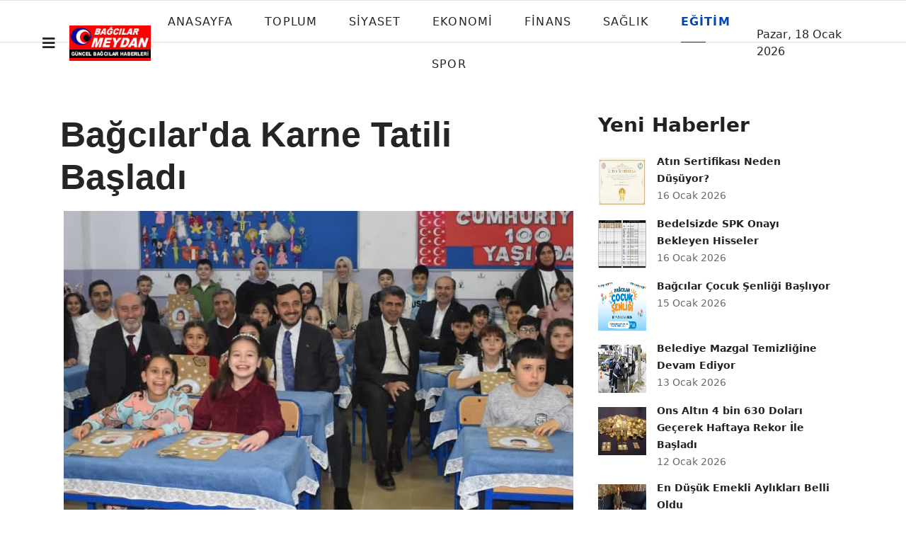

--- FILE ---
content_type: text/html; charset=utf-8
request_url: https://www.bagcilarmeydan.com/egitim/bagcilarda-karne-tatili-basladi
body_size: 9290
content:

<!doctype html>
<html lang="tr-tr" dir="ltr">
    <head>
        <meta charset="utf-8">
        <meta name="viewport" content="width=device-width, initial-scale=1, shrink-to-fit=no">
        <link rel="canonical" href="https://www.bagcilarmeydan.com/egitim/bagcilarda-karne-tatili-basladi">
        <meta charset="utf-8">
	<meta name="rights" content="iltekmer bilişim">
	<meta name="author" content="bagcilarmeydan">
	<meta name="description" content="Bağcılar Eğitim Haberleri">
	<meta name="generator" content="Joomla! - Open Source Content Management">
	<title>Bağcılar Meydan - Bağcılar'da Karne Tatili Başladı</title>
	<link href="/images/favicon.ico" rel="icon" type="image/vnd.microsoft.icon">
<link href="/media/vendor/joomla-custom-elements/css/joomla-alert.min.css?0.4.1" rel="stylesheet">
	<link href="/templates/folium/css/bootstrap.min.css" rel="stylesheet">
	<link href="/plugins/system/helixultimate/assets/css/system-j4.min.css" rel="stylesheet">
	<link href="/templates/folium/css/font-awesome.min.css" rel="stylesheet">
	<link href="/templates/folium/css/fa-v4-shims.css" rel="stylesheet">
	<link href="/templates/folium/css/template.css" rel="stylesheet">
	<link href="/templates/folium/css/presets/default.css" rel="stylesheet">
	<link href="/components/com_sppagebuilder/assets/css/dynamic-content.css?3e7e96fad5e237fb2d5a081c6cb11212" rel="stylesheet">
	<link href="/components/com_sppagebuilder/assets/css/font-awesome-6.min.css?3e7e96fad5e237fb2d5a081c6cb11212" rel="stylesheet">
	<link href="/components/com_sppagebuilder/assets/css/font-awesome-v4-shims.css?3e7e96fad5e237fb2d5a081c6cb11212" rel="stylesheet">
	<link href="/components/com_sppagebuilder/assets/css/animate.min.css?3e7e96fad5e237fb2d5a081c6cb11212" rel="stylesheet">
	<link href="/components/com_sppagebuilder/assets/css/sppagebuilder.css?3e7e96fad5e237fb2d5a081c6cb11212" rel="stylesheet">
	<link href="/components/com_sppagebuilder/assets/css/color-switcher.css?3e7e96fad5e237fb2d5a081c6cb11212" rel="stylesheet">
	<style>h1{font-family: 'Arial', sans-serif;text-decoration: none;}
</style>
	<style>.logo-image {height:50px;}.logo-image-phone {height:50px;}</style>
	<style>#sp-bottom{ color:#FFFFFF; }</style>
	<style>#sp-bottom a{color:#FFFFFF;}</style>
	<style>#sp-bottom a:hover{color:#FFFFFF;}</style>
	<style>#sp-footer{ color:#FFFFFF; }</style>
	<style>#sp-footer a{color:#FFFFFF;}</style>
	<style>#sp-footer a:hover{color:#FFFFFF;}</style>
	<style>@media(min-width: 1400px) {.sppb-row-container { max-width: 1320px; }}</style>
	<style>:root {--sppb-topbar-bg-color: #333333; --sppb-topbar-text-color: #AAAAAA; --sppb-header-bg-color: #FFFFFF; --sppb-logo-text-color: #4943ac; --sppb-menu-text-color: #252525; --sppb-menu-text-hover-color: #4943ac; --sppb-menu-text-active-color: #4943ac; --sppb-menu-dropdown-bg-color: #FFFFFF; --sppb-menu-dropdown-text-color: #252525; --sppb-menu-dropdown-text-hover-color: #4943ac; --sppb-menu-dropdown-text-active-color: #4943ac; --sppb-text-color: #252525; --sppb-bg-color: #FFFFFF; --sppb-link-color: #4943ac; --sppb-link-hover-color: #044CD0; --sppb-footer-bg-color: #171717; --sppb-footer-text-color: #FFFFFF; --sppb-footer-link-color: #A2A2A2; --sppb-footer-link-hover-color: #FFFFFF}</style>
<script src="/media/vendor/jquery/js/jquery.min.js?3.7.1"></script>
	<script src="/media/legacy/js/jquery-noconflict.min.js?504da4"></script>
	<script src="/media/mod_menu/js/menu.min.js?f1e4b8" type="module"></script>
	<script type="application/json" class="joomla-script-options new">{"csrf.token":"0ce6b2f5876b5c6ce6e598552ea517bc","data":{"breakpoints":{"tablet":991,"mobile":480},"header":{"stickyOffset":"100"}},"joomla.jtext":{"ERROR":"Hata","MESSAGE":"Mesaj","NOTICE":"Bildirim","WARNING":"Uyarı","JCLOSE":"Kapat","JOK":"TAMAM","JOPEN":"Açık"},"system.paths":{"root":"","rootFull":"https:\/\/www.bagcilarmeydan.com\/","base":"","baseFull":"https:\/\/www.bagcilarmeydan.com\/"}}</script>
	<script src="/media/system/js/core.min.js?a3d8f8"></script>
	<script src="/media/vendor/bootstrap/js/alert.min.js?5.3.8" type="module"></script>
	<script src="/media/vendor/bootstrap/js/button.min.js?5.3.8" type="module"></script>
	<script src="/media/vendor/bootstrap/js/carousel.min.js?5.3.8" type="module"></script>
	<script src="/media/vendor/bootstrap/js/collapse.min.js?5.3.8" type="module"></script>
	<script src="/media/vendor/bootstrap/js/dropdown.min.js?5.3.8" type="module"></script>
	<script src="/media/vendor/bootstrap/js/modal.min.js?5.3.8" type="module"></script>
	<script src="/media/vendor/bootstrap/js/offcanvas.min.js?5.3.8" type="module"></script>
	<script src="/media/vendor/bootstrap/js/popover.min.js?5.3.8" type="module"></script>
	<script src="/media/vendor/bootstrap/js/scrollspy.min.js?5.3.8" type="module"></script>
	<script src="/media/vendor/bootstrap/js/tab.min.js?5.3.8" type="module"></script>
	<script src="/media/vendor/bootstrap/js/toast.min.js?5.3.8" type="module"></script>
	<script src="/media/system/js/showon.min.js?e51227" type="module"></script>
	<script src="/media/system/js/messages.min.js?9a4811" type="module"></script>
	<script src="/templates/folium/js/main.js"></script>
	<script src="/components/com_sppagebuilder/assets/js/dynamic-content.js?3e7e96fad5e237fb2d5a081c6cb11212"></script>
	<script src="/components/com_sppagebuilder/assets/js/jquery.parallax.js?3e7e96fad5e237fb2d5a081c6cb11212"></script>
	<script src="/components/com_sppagebuilder/assets/js/sppagebuilder.js?3e7e96fad5e237fb2d5a081c6cb11212" defer></script>
	<script src="/components/com_sppagebuilder/assets/js/addons/text_block.js"></script>
	<script src="/components/com_sppagebuilder/assets/js/color-switcher.js?3e7e96fad5e237fb2d5a081c6cb11212"></script>
	<script>;(function ($) {
	$.ajaxSetup({
		headers: {
			'X-CSRF-Token': Joomla.getOptions('csrf.token')
		}
	});
})(jQuery);</script>
	<script>template="folium";</script>
	<script>
				document.addEventListener("DOMContentLoaded", () =>{
					window.htmlAddContent = window?.htmlAddContent || "";
					if (window.htmlAddContent) {
        				document.body.insertAdjacentHTML("beforeend", window.htmlAddContent);
					}
				});
			</script>
	<script>
			const initColorMode = () => {
				const colorVariableData = [];
				const sppbColorVariablePrefix = "--sppb";
				let activeColorMode = localStorage.getItem("sppbActiveColorMode") || "";
				activeColorMode = "";
				const modes = [];

				if(!modes?.includes(activeColorMode)) {
					activeColorMode = "";
					localStorage.setItem("sppbActiveColorMode", activeColorMode);
				}

				document?.body?.setAttribute("data-sppb-color-mode", activeColorMode);

				if (!localStorage.getItem("sppbActiveColorMode")) {
					localStorage.setItem("sppbActiveColorMode", activeColorMode);
				}

				if (window.sppbColorVariables) {
					const colorVariables = typeof(window.sppbColorVariables) === "string" ? JSON.parse(window.sppbColorVariables) : window.sppbColorVariables;

					for (const colorVariable of colorVariables) {
						const { path, value } = colorVariable;
						const variable = String(path[0]).trim().toLowerCase().replaceAll(" ", "-");
						const mode = path[1];
						const variableName = `${sppbColorVariablePrefix}-${variable}`;

						if (activeColorMode === mode) {
							colorVariableData.push(`${variableName}: ${value}`);
						}
					}

					document.documentElement.style.cssText += colorVariableData.join(";");
				}
			};

			window.sppbColorVariables = [];
			
			initColorMode();

			document.addEventListener("DOMContentLoaded", initColorMode);
		</script>
    </head>
    <body class="site helix-ultimate hu com_content com-content view-article layout-blog task-none itemid-223 tr-tr ltr sticky-header layout-fluid offcanvas-init offcanvs-position-left">
    
    <div class="body-wrapper">
        <div class="body-innerwrapper">
            <header id="sp-header"><div class="d-flex justify-content-between align-items-center"><div id="sp-logo"><a id="offcanvas-toggler" aria-label="Navigation" class="offcanvas-toggler-left" href="#"><span class="fa fa-bars" aria-hidden="true" title="Navigation"></span></a><div class="logo"><a href="/"><img class="logo-image d-none d-lg-inline-block" src="/images/logo_160.jpg" alt="Bağcılar Meydan"><img class="logo-image-phone d-inline-block d-lg-none" src="/images/logo_160.jpg" alt="Bağcılar Meydan"></a></div></div><div id="sp-menu"><nav class="sp-megamenu-wrapper" role="navigation"><ul class="sp-megamenu-parent menu-animation-fade-up d-none d-lg-block"><li class="sp-menu-item"><a   href="/"  >Anasayfa</a></li><li class="sp-menu-item"><a   href="/toplum"  >Toplum</a></li><li class="sp-menu-item"><a   href="/siyaset"  >Siyaset</a></li><li class="sp-menu-item"><a   href="/ekonomi"  >Ekonomi</a></li><li class="sp-menu-item"><a   href="/finans"  >Finans</a></li><li class="sp-menu-item"><a   href="/saglik"  >Sağlık</a></li><li class="sp-menu-item current-item active"><a aria-current="page"  href="/egitim"  >Eğitim</a></li><li class="sp-menu-item"><a   href="/spor"  >Spor</a></li></ul></nav></div><div id="sp-menu-right"><div class="sp-module "><div class="sp-module-content">
<div id="sp-team118" class="sp-date ">
    <div class="row-fluid">
    	<div class="sp-date-wrapper">
    		<span>
	    	Pazar, 18 Ocak 2026	     	</span>
	     </div>
    </div><!--/.row-fluid-->
</div></div></div></div></div></header>            
<section id="sp-section-1" >

				
	
<div class="row">
	<div id="sp-title" class="col-lg-12 "><div class="sp-column "></div></div></div>
				
	</section>

<section id="sp-main-body" >

										<div class="container">
					<div class="container-inner">
						
	
<div class="row">
	
<div id="sp-component" class="col-lg-8 ">
	<div class="sp-column ">
		<div id="system-message-container" aria-live="polite"></div>


		
		<div class="article-details " itemscope itemtype="https://schema.org/Article">
	<meta itemprop="inLanguage" content="tr-TR">
	
		
			<div class="article-header">
							<h1 itemprop="headline">
					Bağcılar&#039;da Karne Tatili Başladı				</h1>
												

		</div>
		<div class="article-can-edit d-flex flex-wrap justify-content-between">
							</div>
				
			<figure class="article-full-image item-image float-left">
    <img src="/images/2024/01/21/karne_toreni.jpg" itemprop="image" alt="Bağcılar&#039;da Karne Tatili Başladı">
    </figure>

	
		
	
	
				
					<div class="article-ratings-social-share d-flex justify-content-end">
				<div class="mr-auto align-self-center">
																	<div class="article-ratings" data-id="357">
	<span class="ratings-label">Ratings</span>
	<div class="rating-symbol">
		<span class="rating-star" data-number="5"></span><span class="rating-star" data-number="4"></span><span class="rating-star" data-number="3"></span><span class="rating-star" data-number="2"></span><span class="rating-star" data-number="1"></span>	</div>
	<span class="fas fa-circle-notch fa-spin" aria-hidden="true" style="display: none;"></span>
	<span class="ratings-count">(0)</span>
</div>
									</div>
			</div>
		
		<div itemprop="articleBody">
			<p>Bağcılar'da karne alan 160 binden fazla öğrenci yarıyıl tatiline girdi.</p>
 
<p>2023-2024 Eğitim Öğretim Yılı Yarıyıl kapanış programı Belediye Başkanımız Abdullah ÖZDEMİR ve İlçe Milli Eğitim Müdürümüz Mustafa YILMAZ'ın katılımıyla Bağcılar Sancaktepe İlkokulunda yapıldı.</p>
<p>Bağcılar Sancaktepe İlkokulunda, 2023-2024 eğitim öğretim yılı birinci döneminin tamamlanması dolayısıyla karne dağıtım töreni düzenlendi.</p>
<p>Öğrencilere karnelerini Bağcılar Belediye Başkanı Sayın Abdullah Özdemir, Bağcılar İlçe Millî Eğitim Müdürümüz Sayın Mustafa YILMAZ ile İlçe Milli Eğitim Şube Müdürleri tarafından verildi.</p>
<p>2023-2024 Eğitim-Öğretim Yılı Birinci Dönemi sona erdi. İstanbul’da ilk ve orta dereceli okullarda eğitim gören 2 milyon 985 bin 983 öğrenci bugün karnelerini aldı.</p>
<p>İstanbul’da yaklaşık 171 bin öğretmen 7 bin 700 sınıfta 3 milyona yakın öğrenciye eğitim vermektedir.</p>		</div>

									<div class="article-info">

	
		
		
					<span class="category-name" title="Kategori: Eğitim">
			<a href="/egitim">Eğitim</a>
	</span>
		
		
					<span class="published" title="Yayınlandı: 20 Ocak 2024">
	<time datetime="2024-01-20T00:45:22+03:00" itemprop="datePublished">
		20 Ocak 2024	</time>
</span>
		
		
	
						<span class="create" title="Oluşturuldu: 20 Ocak 2024">
	<time datetime="2024-01-20T00:45:22+03:00" itemprop="dateCreated">
		20 Ocak 2024	</time>
</span>
		
					<span class="modified">
	<time datetime="2024-01-21T00:56:13+03:00" itemprop="dateModified">
		Son Güncelleme: 21 Ocak 2024	</time>
</span>
		
					<span class="hits">
	<meta itemprop="interactionCount" content="UserPageVisits:1145">
	Görüntüleme: 1145</span>
				
			</div>
					
		<div class="article-details-bottom">
			<div class="folium-tags">
				<div class="tags-block-title">Tags </div>
							</div>
			<div class="article-social-share">
	<div class="social-share-icon">
		<ul>
											<li>
					<a class="facebook" onClick="window.open('https://www.facebook.com/sharer.php?u=https://www.bagcilarmeydan.com/egitim/bagcilarda-karne-tatili-basladi','Facebook','width=600,height=300,left='+(screen.availWidth/2-300)+',top='+(screen.availHeight/2-150)+''); return false;" href="https://www.facebook.com/sharer.php?u=https://www.bagcilarmeydan.com/egitim/bagcilarda-karne-tatili-basladi" title="Facebook">
						<span class="fab fa-facebook" aria-hidden="true"></span>
					</a>
				</li>
																											<li>
					<a class="twitter" title="Twitter" onClick="window.open('https://twitter.com/share?url=https://www.bagcilarmeydan.com/egitim/bagcilarda-karne-tatili-basladi&amp;text=Bağcılar'da%20Karne%20Tatili%20Başladı','Twitter share','width=600,height=300,left='+(screen.availWidth/2-300)+',top='+(screen.availHeight/2-150)+''); return false;" href="https://twitter.com/share?url=https://www.bagcilarmeydan.com/egitim/bagcilarda-karne-tatili-basladi&amp;text=Bağcılar'da%20Karne%20Tatili%20Başladı">
					<svg xmlns="http://www.w3.org/2000/svg" viewBox="0 0 512 512" fill="currentColor" style="width: 13.56px;position: relative;top: -1.5px;"><path d="M389.2 48h70.6L305.6 224.2 487 464H345L233.7 318.6 106.5 464H35.8L200.7 275.5 26.8 48H172.4L272.9 180.9 389.2 48zM364.4 421.8h39.1L151.1 88h-42L364.4 421.8z"/></svg>
					</a>
				</li>
																												<li>
						<a class="linkedin" title="LinkedIn" onClick="window.open('https://www.linkedin.com/shareArticle?mini=true&url=https://www.bagcilarmeydan.com/egitim/bagcilarda-karne-tatili-basladi','Linkedin','width=585,height=666,left='+(screen.availWidth/2-292)+',top='+(screen.availHeight/2-333)+''); return false;" href="https://www.linkedin.com/shareArticle?mini=true&url=https://www.bagcilarmeydan.com/egitim/bagcilarda-karne-tatili-basladi" >
							<span class="fab fa-linkedin" aria-hidden="true"></span>
						</a>
					</li>
										</ul>
		</div>
	</div>
		</div>

							
										
		
	

	
<nav class="pagenavigation" aria-label="Sayfa Geçişleri">
    <span class="pagination ms-0">
                <a class="btn btn-sm btn-secondary previous" href="/egitim/vali-gul-bagcilarda-ilce-ogrenci-meclisi-toplantisina-katildi" rel="prev">
            <span class="visually-hidden">
                Önceki makale: Vali Gül, Bağcılar’da İlçe Öğrenci Meclisi Toplantısına Katıldı            </span>
            <span class="icon-chevron-left" aria-hidden="true"></span> <span aria-hidden="true">Önceki</span>            </a>
                    <a class="btn btn-sm btn-secondary next" href="/egitim/turk-egitim-sen-ders-saatleri-30-dakikaya-dusurulsun" rel="next">
            <span class="visually-hidden">
                Sonraki makale: Türk Eğitim Sen: Ders Saatleri 30 Dakikaya Düşürülsün            </span>
            <span aria-hidden="true">Sonraki</span> <span class="icon-chevron-right" aria-hidden="true"></span>            </a>
        </span>
</nav>
	
				</div>



			</div>
</div>
<aside id="sp-right" class="col-lg-4 "><div class="sp-column "><div class="sp-module "><h3 class="sp-module-title">Yeni Haberler</h3><div class="sp-module-content"><div class="latestnews">
			<div itemscope itemtype="http://schema.org/Article">
						<div class="img-responsive article-list-img ">
				<a href="/finans-haberleri/atin-sertifikasi-neden-duesueyor" class="folium-news-title" itemprop="url">
					<img src="/images/2026/01_ocak_26/altin-sertifikasi.jpg#joomlaImage://local-images/2026/01_ocak_26/altin-sertifikasi.jpg?width=750&height=400">
				</a>
			</div>
						<div class="latest-post-content-wrap">
				<div class="latest-post-title">
					<a href="/finans-haberleri/atin-sertifikasi-neden-duesueyor" class="folium-news-title" itemprop="url">
						<span itemprop="name">
							Atın Sertifikası Neden Düşüyor?						</span>
					</a>
				</div>
				<div class="latest-post-info">
					<span class="category-date">16 Ocak 2026</span>
				</div>
			</div>
		</div>
		
				<div itemscope itemtype="http://schema.org/Article">
						<div class="img-responsive article-list-img ">
				<a href="/finans-haberleri/bedelsizde-spk-onayi-bekleyen-hisseler" class="folium-news-title" itemprop="url">
					<img src="/images/2026/01_ocak_26/2026-ocak-bedelsiz-list.jpg#joomlaImage://local-images/2026/01_ocak_26/2026-ocak-bedelsiz-list.jpg?width=750&height=400">
				</a>
			</div>
						<div class="latest-post-content-wrap">
				<div class="latest-post-title">
					<a href="/finans-haberleri/bedelsizde-spk-onayi-bekleyen-hisseler" class="folium-news-title" itemprop="url">
						<span itemprop="name">
							Bedelsizde SPK Onayı Bekleyen Hisseler						</span>
					</a>
				</div>
				<div class="latest-post-info">
					<span class="category-date">16 Ocak 2026</span>
				</div>
			</div>
		</div>
		
				<div itemscope itemtype="http://schema.org/Article">
						<div class="img-responsive article-list-img ">
				<a href="/toplum/bagcilar-cocuk-senligi-basliyor" class="folium-news-title" itemprop="url">
					<img src="/images/2026/01_ocak_26/bagcilar-cocuk-senligi.jpg#joomlaImage://local-images/2026/01_ocak_26/bagcilar-cocuk-senligi.jpg?width=750&height=400">
				</a>
			</div>
						<div class="latest-post-content-wrap">
				<div class="latest-post-title">
					<a href="/toplum/bagcilar-cocuk-senligi-basliyor" class="folium-news-title" itemprop="url">
						<span itemprop="name">
							Bağcılar Çocuk Şenliği Başlıyor						</span>
					</a>
				</div>
				<div class="latest-post-info">
					<span class="category-date">15 Ocak 2026</span>
				</div>
			</div>
		</div>
		
				<div itemscope itemtype="http://schema.org/Article">
						<div class="img-responsive article-list-img ">
				<a href="/toplum/belediye-mazgal-temizligine-devam-ediyor" class="folium-news-title" itemprop="url">
					<img src="/images/2026/01_ocak_26/mazgal-temizligi.jpg#joomlaImage://local-images/2026/01_ocak_26/mazgal-temizligi.jpg?width=755&height=400">
				</a>
			</div>
						<div class="latest-post-content-wrap">
				<div class="latest-post-title">
					<a href="/toplum/belediye-mazgal-temizligine-devam-ediyor" class="folium-news-title" itemprop="url">
						<span itemprop="name">
							Belediye Mazgal Temizliğine Devam Ediyor						</span>
					</a>
				</div>
				<div class="latest-post-info">
					<span class="category-date">13 Ocak 2026</span>
				</div>
			</div>
		</div>
		
				<div itemscope itemtype="http://schema.org/Article">
						<div class="img-responsive article-list-img ">
				<a href="/finans-haberleri/ons-altin-4-bin-630-dolari-gecerek-haftaya-rekor-ile-basladi" class="folium-news-title" itemprop="url">
					<img src="/images/2026/01_ocak_26/altin-rekor-kirmaya-devam.jpg#joomlaImage://local-images/2026/01_ocak_26/altin-rekor-kirmaya-devam.jpg?width=751&height=400">
				</a>
			</div>
						<div class="latest-post-content-wrap">
				<div class="latest-post-title">
					<a href="/finans-haberleri/ons-altin-4-bin-630-dolari-gecerek-haftaya-rekor-ile-basladi" class="folium-news-title" itemprop="url">
						<span itemprop="name">
							Ons Altın 4 bin 630 Doları Geçerek Haftaya Rekor İle Başladı						</span>
					</a>
				</div>
				<div class="latest-post-info">
					<span class="category-date">12 Ocak 2026</span>
				</div>
			</div>
		</div>
		
				<div itemscope itemtype="http://schema.org/Article">
						<div class="img-responsive article-list-img ">
				<a href="/ekonomi/en-dusuk-emekli-ayliklari-belli-oldu" class="folium-news-title" itemprop="url">
					<img src="/images/2026/01_ocak_26/ilhami-unal-erbaa-menemencide.jpg#joomlaImage://local-images/2026/01_ocak_26/ilhami-unal-erbaa-menemencide.jpg?width=750&height=400">
				</a>
			</div>
						<div class="latest-post-content-wrap">
				<div class="latest-post-title">
					<a href="/ekonomi/en-dusuk-emekli-ayliklari-belli-oldu" class="folium-news-title" itemprop="url">
						<span itemprop="name">
							En Düşük Emekli Aylıkları Belli Oldu						</span>
					</a>
				</div>
				<div class="latest-post-info">
					<span class="category-date">05 Ocak 2026</span>
				</div>
			</div>
		</div>
		
				<div itemscope itemtype="http://schema.org/Article">
						<div class="img-responsive article-list-img ">
				<a href="/dunya-haberleri/amerika-emperyalizmi-bu-kez-venezuelada-sahnede" class="folium-news-title" itemprop="url">
					<img src="/images/2026/01_ocak_26/maduro-esi.jpg#joomlaImage://local-images/2026/01_ocak_26/maduro-esi.jpg?width=750&height=400">
				</a>
			</div>
						<div class="latest-post-content-wrap">
				<div class="latest-post-title">
					<a href="/dunya-haberleri/amerika-emperyalizmi-bu-kez-venezuelada-sahnede" class="folium-news-title" itemprop="url">
						<span itemprop="name">
							Amerika Emperyalizmi Bu Kez Venezuela'da Sahnede 						</span>
					</a>
				</div>
				<div class="latest-post-info">
					<span class="category-date">03 Ocak 2026</span>
				</div>
			</div>
		</div>
		
				<div itemscope itemtype="http://schema.org/Article">
						<div class="img-responsive article-list-img ">
				<a href="/finans-haberleri/spknin-ocak-2026-subat-2026-da-tedbir-uyguladigi-hisseler" class="folium-news-title" itemprop="url">
					<img src="/images/2025/06/tedbirli%20hisseler.jpg#joomlaImage://local-images/2025/06/tedbirli hisseler.jpg?width=740&height=400">
				</a>
			</div>
						<div class="latest-post-content-wrap">
				<div class="latest-post-title">
					<a href="/finans-haberleri/spknin-ocak-2026-subat-2026-da-tedbir-uyguladigi-hisseler" class="folium-news-title" itemprop="url">
						<span itemprop="name">
							SPK'nın Ocak 2026 - Şubat 2026 'da Tedbir Uyguladığı Hisseler						</span>
					</a>
				</div>
				<div class="latest-post-info">
					<span class="category-date">02 Ocak 2026</span>
				</div>
			</div>
		</div>
		
				<div itemscope itemtype="http://schema.org/Article">
						<div class="img-responsive article-list-img ">
				<a href="/ulasim-trafik/gecis-ucretlerine-gelen-zamlar-cep-yakacak" class="folium-news-title" itemprop="url">
					<img src="/images/2026/01_ocak_26/peugeot_106x.jpg#joomlaImage://local-images/2026/01_ocak_26/peugeot_106x.jpg?width=700&height=400">
				</a>
			</div>
						<div class="latest-post-content-wrap">
				<div class="latest-post-title">
					<a href="/ulasim-trafik/gecis-ucretlerine-gelen-zamlar-cep-yakacak" class="folium-news-title" itemprop="url">
						<span itemprop="name">
							Geçiş Ücretlerine Gelen Zamlar Cep Yakacak						</span>
					</a>
				</div>
				<div class="latest-post-info">
					<span class="category-date">01 Ocak 2026</span>
				</div>
			</div>
		</div>
		
				<div itemscope itemtype="http://schema.org/Article">
						<div class="img-responsive article-list-img ">
				<a href="/egitim/stajyer-bulusmalarinda-gokhan-catak-ogrencilerle-bulustu" class="folium-news-title" itemprop="url">
					<img src="/images/2025/12/gokhan-catak.jpg#joomlaImage://local-images/2025/12/gokhan-catak.jpg?width=750&height=400">
				</a>
			</div>
						<div class="latest-post-content-wrap">
				<div class="latest-post-title">
					<a href="/egitim/stajyer-bulusmalarinda-gokhan-catak-ogrencilerle-bulustu" class="folium-news-title" itemprop="url">
						<span itemprop="name">
							Stajyer Buluşmaları’nda Gökhan Çatak Öğrencilerle Buluştu						</span>
					</a>
				</div>
				<div class="latest-post-info">
					<span class="category-date">30 Aralık 2025</span>
				</div>
			</div>
		</div>
		
		</div>
</div></div><div class="sp-module "><div class="sp-module-content"><div class="mod-sppagebuilder  sp-page-builder" data-module_id="122">
	<div class="page-content">
		<section id="section-id-1574341294337" class="sppb-section" ><div class="sppb-row-container"><div class="sppb-row"><div class="sppb-col-md-12  " id="column-wrap-id-1574341294340"><div id="column-id-1574341294340" class="sppb-column " ><div class="sppb-column-addons"><div id="sppb-addon-wrapper-1574341294341" class="sppb-addon-wrapper  addon-root-module"><div id="sppb-addon-1574341294341" class="clearfix  "     ><style type="text/css">#sppb-addon-1574341294341{
box-shadow: 0 0 0 0 #ffffff;
}#sppb-addon-1574341294341{
border-radius: 0px;
}
@media (max-width: 1199.98px) {#sppb-addon-1574341294341{}}
@media (max-width: 991.98px) {#sppb-addon-1574341294341{}}
@media (max-width: 767.98px) {#sppb-addon-1574341294341{}}
@media (max-width: 575.98px) {#sppb-addon-1574341294341{}}#sppb-addon-wrapper-1574341294341{
margin-top: 0px;
margin-right: 0px;
margin-bottom: 30px;
margin-left: 0px;
}
@media (max-width: 1199.98px) {#sppb-addon-wrapper-1574341294341{margin-top: 0px;
margin-right: 0px;
margin-bottom: 20px;
margin-left: 0px;}}
@media (max-width: 991.98px) {#sppb-addon-wrapper-1574341294341{margin-top: 0px;
margin-right: 0px;
margin-bottom: 20px;
margin-left: 0px;}}
@media (max-width: 767.98px) {#sppb-addon-wrapper-1574341294341{margin-top: 0px;
margin-right: 0px;
margin-bottom: 10px;
margin-left: 0px;}}
@media (max-width: 575.98px) {#sppb-addon-wrapper-1574341294341{margin-top: 0px;
margin-right: 0px;
margin-bottom: 10px;
margin-left: 0px;}}#sppb-addon-1574341294341 .sppb-addon-title{
}
#sppb-addon-1574341294341 .sppb-addon-title{
}
@media (max-width: 1199.98px) {#sppb-addon-1574341294341 .sppb-addon-title{}}
@media (max-width: 991.98px) {#sppb-addon-1574341294341 .sppb-addon-title{}}
@media (max-width: 767.98px) {#sppb-addon-1574341294341 .sppb-addon-title{}}
@media (max-width: 575.98px) {#sppb-addon-1574341294341 .sppb-addon-title{}}#sppb-addon-1574341294341 .newsberg-card{background-color:#fff;}</style><style type="text/css"></style></div></div></div></div></div></div></div></section><style type="text/css">.sp-page-builder .page-content #section-id-1573733783983{padding-top:0px;padding-right:0px;padding-bottom:0px;padding-left:0px;margin-top:0px;margin-right:0px;margin-bottom:0px;margin-left:0px;}#column-id-1573733783982{border-radius:0px;}#column-wrap-id-1573733783982{max-width:100%;flex-basis:100%;}@media (max-width:1199.98px) {#column-wrap-id-1573733783982{max-width:100%;flex-basis:100%;}}@media (max-width:991.98px) {#column-wrap-id-1573733783982{max-width:100%;flex-basis:100%;}}@media (max-width:767.98px) {#column-wrap-id-1573733783982{max-width:100%;flex-basis:100%;}}@media (max-width:575.98px) {#column-wrap-id-1573733783982{max-width:100%;flex-basis:100%;}}#column-id-1573733783982 .sppb-column-overlay{border-radius:0px;}.sp-page-builder .page-content #section-id-9b89bfbe-80b7-4bd2-8caf-e24232430a04{box-shadow:0 0 0 0 #FFFFFF;}.sp-page-builder .page-content #section-id-9b89bfbe-80b7-4bd2-8caf-e24232430a04{padding-top:25px;padding-right:0px;padding-bottom:25px;padding-left:0px;margin-top:0px;margin-right:0px;margin-bottom:0px;margin-left:0px;}#column-id-2edf3dc1-acc3-4265-9340-fd390a987250{box-shadow:0 0 0 0 #FFFFFF;}#column-wrap-id-2edf3dc1-acc3-4265-9340-fd390a987250{max-width:100%;flex-basis:100%;}@media (max-width:1199.98px) {#column-wrap-id-2edf3dc1-acc3-4265-9340-fd390a987250{max-width:100%;flex-basis:100%;}}@media (max-width:991.98px) {#column-wrap-id-2edf3dc1-acc3-4265-9340-fd390a987250{max-width:100%;flex-basis:100%;}}@media (max-width:767.98px) {#column-wrap-id-2edf3dc1-acc3-4265-9340-fd390a987250{max-width:100%;flex-basis:100%;}}@media (max-width:575.98px) {#column-wrap-id-2edf3dc1-acc3-4265-9340-fd390a987250{max-width:100%;flex-basis:100%;}}.sp-page-builder .page-content #section-id-1574341294337{padding-top:0px;padding-right:0px;padding-bottom:0px;padding-left:0px;margin-top:0px;margin-right:0px;margin-bottom:0px;margin-left:0px;}#column-id-1574341294340{border-radius:0px;}#column-wrap-id-1574341294340{max-width:100%;flex-basis:100%;}@media (max-width:1199.98px) {#column-wrap-id-1574341294340{max-width:100%;flex-basis:100%;}}@media (max-width:991.98px) {#column-wrap-id-1574341294340{max-width:100%;flex-basis:100%;}}@media (max-width:767.98px) {#column-wrap-id-1574341294340{max-width:100%;flex-basis:100%;}}@media (max-width:575.98px) {#column-wrap-id-1574341294340{max-width:100%;flex-basis:100%;}}#column-id-1574341294340 .sppb-column-overlay{border-radius:0px;}</style>	</div>
</div></div></div></div></aside></div>
											</div>
				</div>
						
	</section>

<section id="sp-section-3" >

						<div class="container">
				<div class="container-inner">
			
	
<div class="row">
	<div id="sp-position1" class="col-lg-12 "><div class="sp-column "><div class="sp-module "><h3 class="sp-module-title">Eğitim Haberleri</h3><div class="sp-module-content"><div class="mod-sppagebuilder  sp-page-builder" data-module_id="178">
	<div class="page-content">
		<section id="section-id-9b89bfbe-80b7-4bd2-8caf-e24232430a04" class="sppb-section" ><div class="sppb-row-container"><div class="sppb-row"><div class="sppb-row-column  " id="column-wrap-id-2edf3dc1-acc3-4265-9340-fd390a987250"><div id="column-id-2edf3dc1-acc3-4265-9340-fd390a987250" class="sppb-column " ><div class="sppb-column-addons"><div id="sppb-addon-wrapper-cf8338f0-1a3a-415f-ba56-7ded263472fc" class="sppb-addon-wrapper  addon-root-articles"><div id="sppb-addon-cf8338f0-1a3a-415f-ba56-7ded263472fc" class="clearfix  "     ><div class="sppb-addon sppb-addon-articles "><div class="sppb-addon-content"><div class="sppb-row"><div class="sppb-addon-article-layout sppb-col-xs-6 sppb-col-sm-4 sppb-col-md-4 sppb-col-lg-4 sppb-col-12"><div class="sppb-addon-article sppb-addon-article-layout-content "><a class="sppb-article-img-wrap" href="/egitim/stajyer-bulusmalarinda-gokhan-catak-ogrencilerle-bulustu" itemprop="url"><img class="sppb-img-responsive" src="/images/2025/12/gokhan-catak.jpg#joomlaImage://local-images/2025/12/gokhan-catak.jpg?width=750&height=400" alt="Stajyer Buluşmaları’nda Gökhan Çatak Öğrencilerle Buluştu" itemprop="thumbnailUrl" ></a><div class="sppb-article-info-wrap" role="article"><h4><a href="/egitim/stajyer-bulusmalarinda-gokhan-catak-ogrencilerle-bulustu" itemprop="url">Stajyer Buluşmaları’nda Gökhan Çatak Öğrencilerle Buluştu</a></h4><div class="sppb-article-meta"><time datetime="2025-12-30T07:17:02+03:00" class="sppb-meta-date sppb-meta-date-unmodified">30 Aralık 2025</time><span class="sppb-meta-category"><a href="/egitim" itemprop="genre">Eğitim</a></span></div></div></div></div><div class="sppb-addon-article-layout sppb-col-xs-6 sppb-col-sm-4 sppb-col-md-4 sppb-col-lg-4 sppb-col-12"><div class="sppb-addon-article sppb-addon-article-layout-content "><a class="sppb-article-img-wrap" href="/kultur-sanat/fatihte-bir-konak-tiyatro-oyunu-izleyiciyle-bulustu" itemprop="url"><img class="sppb-img-responsive" src="/images/2025/12/fatihte-bir-konak.jpg#joomlaImage://local-images/2025/12/fatihte-bir-konak.jpg?width=750&height=400" alt="Fatih’te Bir Konak tiyatro oyunu izleyiciyle buluştu" itemprop="thumbnailUrl" ></a><div class="sppb-article-info-wrap" role="article"><h4><a href="/kultur-sanat/fatihte-bir-konak-tiyatro-oyunu-izleyiciyle-bulustu" itemprop="url">Fatih’te Bir Konak tiyatro oyunu izleyiciyle buluştu</a></h4><div class="sppb-article-meta"><time datetime="2025-12-10T13:42:13+03:00" class="sppb-meta-date sppb-meta-date-unmodified">10 Aralık 2025</time><span class="sppb-meta-category"><a href="/kultur-sanat" itemprop="genre">Kültür Sanat</a></span></div></div></div></div><div class="sppb-addon-article-layout sppb-col-xs-6 sppb-col-sm-4 sppb-col-md-4 sppb-col-lg-4 sppb-col-12"><div class="sppb-addon-article sppb-addon-article-layout-content "><a class="sppb-article-img-wrap" href="/kultur-sanat/nurullah-genc-etut-merkezi-ve-kutuphanesi-hizmete-acildi" itemprop="url"><img class="sppb-img-responsive" src="/images/2025/nurullah-genc-etut-merkezi.jpg#joomlaImage://local-images/2025/nurullah-genc-etut-merkezi.jpg?width=750&height=400" alt="Nurullah Genç Etüt Merkezi ve Kütüphanesi Hizmete Açıldı" itemprop="thumbnailUrl" ></a><div class="sppb-article-info-wrap" role="article"><h4><a href="/kultur-sanat/nurullah-genc-etut-merkezi-ve-kutuphanesi-hizmete-acildi" itemprop="url">Nurullah Genç Etüt Merkezi ve Kütüphanesi Hizmete Açıldı</a></h4><div class="sppb-article-meta"><time datetime="2025-11-07T23:40:32+03:00" class="sppb-meta-date sppb-meta-date-unmodified">07 Kasım 2025</time><span class="sppb-meta-category"><a href="/kultur-sanat" itemprop="genre">Kültür Sanat</a></span></div></div></div></div></div></div></div><style type="text/css">#sppb-addon-cf8338f0-1a3a-415f-ba56-7ded263472fc{
box-shadow: 0 0 0 0 #FFFFFF;
}#sppb-addon-cf8338f0-1a3a-415f-ba56-7ded263472fc{
}
@media (max-width: 1199.98px) {#sppb-addon-cf8338f0-1a3a-415f-ba56-7ded263472fc{}}
@media (max-width: 991.98px) {#sppb-addon-cf8338f0-1a3a-415f-ba56-7ded263472fc{}}
@media (max-width: 767.98px) {#sppb-addon-cf8338f0-1a3a-415f-ba56-7ded263472fc{}}
@media (max-width: 575.98px) {#sppb-addon-cf8338f0-1a3a-415f-ba56-7ded263472fc{}}#sppb-addon-wrapper-cf8338f0-1a3a-415f-ba56-7ded263472fc{
}#sppb-addon-cf8338f0-1a3a-415f-ba56-7ded263472fc .sppb-addon-title{
}</style><style type="text/css">#sppb-addon-cf8338f0-1a3a-415f-ba56-7ded263472fc #btn-cf8338f0-1a3a-415f-ba56-7ded263472fc.sppb-btn-custom{
}#sppb-addon-cf8338f0-1a3a-415f-ba56-7ded263472fc #btn-cf8338f0-1a3a-415f-ba56-7ded263472fc.sppb-btn-custom{
}
@media (max-width: 1199.98px) {#sppb-addon-cf8338f0-1a3a-415f-ba56-7ded263472fc #btn-cf8338f0-1a3a-415f-ba56-7ded263472fc.sppb-btn-custom{}}
@media (max-width: 991.98px) {#sppb-addon-cf8338f0-1a3a-415f-ba56-7ded263472fc #btn-cf8338f0-1a3a-415f-ba56-7ded263472fc.sppb-btn-custom{}}
@media (max-width: 767.98px) {#sppb-addon-cf8338f0-1a3a-415f-ba56-7ded263472fc #btn-cf8338f0-1a3a-415f-ba56-7ded263472fc.sppb-btn-custom{}}
@media (max-width: 575.98px) {#sppb-addon-cf8338f0-1a3a-415f-ba56-7ded263472fc #btn-cf8338f0-1a3a-415f-ba56-7ded263472fc.sppb-btn-custom{}}#sppb-addon-cf8338f0-1a3a-415f-ba56-7ded263472fc #btn-cf8338f0-1a3a-415f-ba56-7ded263472fc.sppb-btn-custom{
background-color: #3366FF;
color: #FFFFFF;
}#sppb-addon-cf8338f0-1a3a-415f-ba56-7ded263472fc #btn-cf8338f0-1a3a-415f-ba56-7ded263472fc.sppb-btn-custom:hover{
background-color: #0037DD;
color: #FFFFFF;
}#sppb-addon-cf8338f0-1a3a-415f-ba56-7ded263472fc .sppb-addon-articles .sppb-article-info-wrap h4 a{
font-family: Tahoma;
font-size: 16px;
line-height: 18px;
}
@media (max-width: 1199.98px) {#sppb-addon-cf8338f0-1a3a-415f-ba56-7ded263472fc .sppb-addon-articles .sppb-article-info-wrap h4 a{}}
@media (max-width: 991.98px) {#sppb-addon-cf8338f0-1a3a-415f-ba56-7ded263472fc .sppb-addon-articles .sppb-article-info-wrap h4 a{}}
@media (max-width: 767.98px) {#sppb-addon-cf8338f0-1a3a-415f-ba56-7ded263472fc .sppb-addon-articles .sppb-article-info-wrap h4 a{}}
@media (max-width: 575.98px) {#sppb-addon-cf8338f0-1a3a-415f-ba56-7ded263472fc .sppb-addon-articles .sppb-article-info-wrap h4 a{}}#sppb-addon-cf8338f0-1a3a-415f-ba56-7ded263472fc .sppb-addon-articles .sppb-article-info-wrap h4{
}#sppb-addon-cf8338f0-1a3a-415f-ba56-7ded263472fc .sppb-addon-articles .sppb-article-info-wrap h4 a{
color: rgb(0, 0, 0);
}#sppb-addon-cf8338f0-1a3a-415f-ba56-7ded263472fc .sppb-addon-articles .sppb-article-info-wrap h4 a:hover{
color: #044CD0;
}#sppb-addon-cf8338f0-1a3a-415f-ba56-7ded263472fc .sppb-addon-articles .sppb-article-info-wrap .sppb-article-meta .sppb-meta-category a{
}
@media (max-width: 1199.98px) {#sppb-addon-cf8338f0-1a3a-415f-ba56-7ded263472fc .sppb-addon-articles .sppb-article-info-wrap .sppb-article-meta .sppb-meta-category a{}}
@media (max-width: 991.98px) {#sppb-addon-cf8338f0-1a3a-415f-ba56-7ded263472fc .sppb-addon-articles .sppb-article-info-wrap .sppb-article-meta .sppb-meta-category a{}}
@media (max-width: 767.98px) {#sppb-addon-cf8338f0-1a3a-415f-ba56-7ded263472fc .sppb-addon-articles .sppb-article-info-wrap .sppb-article-meta .sppb-meta-category a{}}
@media (max-width: 575.98px) {#sppb-addon-cf8338f0-1a3a-415f-ba56-7ded263472fc .sppb-addon-articles .sppb-article-info-wrap .sppb-article-meta .sppb-meta-category a{}}#sppb-addon-cf8338f0-1a3a-415f-ba56-7ded263472fc .sppb-addon-articles .sppb-article-info-wrap .sppb-article-meta .sppb-meta-category{
}#sppb-addon-cf8338f0-1a3a-415f-ba56-7ded263472fc .sppb-addon-articles .sppb-article-info-wrap .sppb-article-meta .sppb-meta-category a{
color: #ec430f;
}#sppb-addon-cf8338f0-1a3a-415f-ba56-7ded263472fc .sppb-addon-articles .sppb-article-info-wrap .sppb-article-meta .sppb-meta-category a:hover{
color: #044CD0;
}#sppb-addon-cf8338f0-1a3a-415f-ba56-7ded263472fc .sppb-addon-articles .sppb-article-info-wrap .sppb-article-meta .sppb-meta-date-unmodified{
}
@media (max-width: 1199.98px) {#sppb-addon-cf8338f0-1a3a-415f-ba56-7ded263472fc .sppb-addon-articles .sppb-article-info-wrap .sppb-article-meta .sppb-meta-date-unmodified{}}
@media (max-width: 991.98px) {#sppb-addon-cf8338f0-1a3a-415f-ba56-7ded263472fc .sppb-addon-articles .sppb-article-info-wrap .sppb-article-meta .sppb-meta-date-unmodified{}}
@media (max-width: 767.98px) {#sppb-addon-cf8338f0-1a3a-415f-ba56-7ded263472fc .sppb-addon-articles .sppb-article-info-wrap .sppb-article-meta .sppb-meta-date-unmodified{}}
@media (max-width: 575.98px) {#sppb-addon-cf8338f0-1a3a-415f-ba56-7ded263472fc .sppb-addon-articles .sppb-article-info-wrap .sppb-article-meta .sppb-meta-date-unmodified{}}#sppb-addon-cf8338f0-1a3a-415f-ba56-7ded263472fc .sppb-addon-articles .sppb-article-info-wrap .sppb-article-meta .sppb-meta-date-unmodified{
}#sppb-addon-cf8338f0-1a3a-415f-ba56-7ded263472fc .sppb-addon-articles .sppb-article-info-wrap .sppb-article-meta .sppb-meta-date-unmodified{
color: #888;
}#sppb-addon-cf8338f0-1a3a-415f-ba56-7ded263472fc .sppb-addon-articles .sppb-addon-article-layout-side-content,#sppb-addon-cf8338f0-1a3a-415f-ba56-7ded263472fc .sppb-addon-articles .sppb-addon-article-layout-masonry-row{
column-gap: 15px;
}#sppb-addon-cf8338f0-1a3a-415f-ba56-7ded263472fc .sppb-addon-articles .sppb-addon-article-layout-side-wrapper{
margin-bottom: 15px;
}#sppb-addon-cf8338f0-1a3a-415f-ba56-7ded263472fc .sppb-addon-articles .sppb-addon-article-layout-masonry-content{
margin-bottom: 15px;
}#sppb-addon-cf8338f0-1a3a-415f-ba56-7ded263472fc .sppb-addon-articles .sppb-addon-article-layout-editorial-row,#sppb-addon-cf8338f0-1a3a-415f-ba56-7ded263472fc .sppb-addon-articles .sppb-addon-article-layout-magazine-row{
gap: 15px;
}</style></div></div></div></div></div></div></div></section><style type="text/css">.sp-page-builder .page-content #section-id-1573733783983{padding-top:0px;padding-right:0px;padding-bottom:0px;padding-left:0px;margin-top:0px;margin-right:0px;margin-bottom:0px;margin-left:0px;}#column-id-1573733783982{border-radius:0px;}#column-wrap-id-1573733783982{max-width:100%;flex-basis:100%;}@media (max-width:1199.98px) {#column-wrap-id-1573733783982{max-width:100%;flex-basis:100%;}}@media (max-width:991.98px) {#column-wrap-id-1573733783982{max-width:100%;flex-basis:100%;}}@media (max-width:767.98px) {#column-wrap-id-1573733783982{max-width:100%;flex-basis:100%;}}@media (max-width:575.98px) {#column-wrap-id-1573733783982{max-width:100%;flex-basis:100%;}}#column-id-1573733783982 .sppb-column-overlay{border-radius:0px;}.sp-page-builder .page-content #section-id-9b89bfbe-80b7-4bd2-8caf-e24232430a04{box-shadow:0 0 0 0 #FFFFFF;}.sp-page-builder .page-content #section-id-9b89bfbe-80b7-4bd2-8caf-e24232430a04{padding-top:25px;padding-right:0px;padding-bottom:25px;padding-left:0px;margin-top:0px;margin-right:0px;margin-bottom:0px;margin-left:0px;}#column-id-2edf3dc1-acc3-4265-9340-fd390a987250{box-shadow:0 0 0 0 #FFFFFF;}#column-wrap-id-2edf3dc1-acc3-4265-9340-fd390a987250{max-width:100%;flex-basis:100%;}@media (max-width:1199.98px) {#column-wrap-id-2edf3dc1-acc3-4265-9340-fd390a987250{max-width:100%;flex-basis:100%;}}@media (max-width:991.98px) {#column-wrap-id-2edf3dc1-acc3-4265-9340-fd390a987250{max-width:100%;flex-basis:100%;}}@media (max-width:767.98px) {#column-wrap-id-2edf3dc1-acc3-4265-9340-fd390a987250{max-width:100%;flex-basis:100%;}}@media (max-width:575.98px) {#column-wrap-id-2edf3dc1-acc3-4265-9340-fd390a987250{max-width:100%;flex-basis:100%;}}</style>	</div>
</div></div></div></div></div></div>
							</div>
			</div>
			
	</section>

<section id="sp-bottom" >

						<div class="container">
				<div class="container-inner">
			
	
<div class="row">
	<div id="sp-bottom1" class="col-sm-col-sm-6 col-lg-2 "><div class="sp-column "><div class="sp-module "><h3 class="sp-module-title">Ana Haber</h3><div class="sp-module-content"><ul class="mod-menu mod-list menu">
<li class="item-303"><a href="https://bagcilarmeydan.com/toplum" >Toplum - Asayiş</a></li><li class="item-167"><a href="https://www.bagcilarmeydan.com/siyaset" >Siyasi Haberler</a></li><li class="item-182"><a href="/kamu" >Kamu </a></li><li class="item-446"><a href="/kamu-stk-2" >STK</a></li><li class="item-168"><a href="https://www.bagcilarmeydan.com/saglik" >Sağlık Haberleri</a></li></ul>
</div></div></div></div><div id="sp-bottom2" class="col-sm-col-sm-6 col-lg-2 "><div class="sp-column "><div class="sp-module "><h3 class="sp-module-title">Ekonomi</h3><div class="sp-module-content"><ul class="mod-menu mod-list menu">
<li class="item-166"><a href="https://www.bagcilarmeydan.com/ekonomi" >Ekonomi Haberleri</a></li><li class="item-301"><a href="/finans-haberleri" >Finans Haberleri</a></li><li class="item-181"><a href="/is-dunyasi" >İş Dünyası</a></li><li class="item-183"><a href="/insaat-emlak" >İnşaat Emlak</a></li><li class="item-184"><a href="/ulasim-trafik" >Ulaşım - Trafik</a></li></ul>
</div></div></div></div><div id="sp-bottom3" class="col-lg-2 "><div class="sp-column "><div class="sp-module "><h3 class="sp-module-title">Üçüncü Sayfa</h3><div class="sp-module-content"><ul class="mod-menu mod-list menu">
<li class="item-169"><a href="https://www.bagcilarmeydan.com/egitim" >Eğitim Haberleri</a></li><li class="item-121"><a href="/medya-magazin" >Medya-Magazin</a></li><li class="item-210"><a href="/kultur-sanat" class="sp-bottom-title">Kültür Sanat</a></li><li class="item-193"><a href="/teknoloji-haberleri" >Teknoloji Haberleri</a></li><li class="item-211"><a href="/spor-haberleri" class="sp-bottom-title">Spor Haberleri</a></li></ul>
</div></div></div></div><div id="sp-bottom4" class="col-lg-2 "><div class="sp-column "><div class="sp-module "><h3 class="sp-module-title">Dış Haberler</h3><div class="sp-module-content"><ul class="mod-menu mod-list menu">
<li class="item-190"><a href="/bolge-haberleri" >Bölge Haberleri</a></li><li class="item-191"><a href="/turkiye-haberleri" >Türkiye Haberleri</a></li><li class="item-192"><a href="/dunya-haberleri" >Dünya Haberleri</a></li></ul>
</div></div></div></div><div id="sp-bottom5" class="col-lg-2 "><div class="sp-column "><div class="sp-module "><h3 class="sp-module-title">Bağcılar Rehber</h3><div class="sp-module-content"><ul class="mod-menu mod-list menu">
<li class="item-201"><a href="/kamu-kurumlari" >Kamu Kurumları</a></li><li class="item-199"><a href="/muhtarliklar" >Muhtarlıklar</a></li><li class="item-200"><a href="/bilgi-evleri" >Bilgi Evleri</a></li><li class="item-165"><a href="/park-ve-bahceler" >Park ve Bahçeler</a></li><li class="item-225"><a href="/semt-hacuzlari" >Semt Hacuzları</a></li><li class="item-217"><a href="/yazarlar" >Yazarlar</a></li></ul>
</div></div></div></div><div id="sp-bottom6" class="col-lg-2 "><div class="sp-column "><div class="sp-module "><h3 class="sp-module-title">Kurumsal</h3><div class="sp-module-content"><ul class="mod-menu mod-list menu">
<li class="item-228"><a href="/kullanim-sartlari" >Kullanım Şartları</a></li><li class="item-218"><a href="/yayin-ilkeleri" >Yayın İlkeleri</a></li><li class="item-108 menu-deeper menu-parent"><a href="#" >Pages<span class="menu-toggler"></span></a><ul class="mod-menu__sub list-unstyled small menu-child"><li class="item-113"><a href="/pages/contact" >Contact</a></li><li class="item-109"><a href="/pages/login" >Login</a></li><li class="item-110"><a href="/pages/registration" >Registration</a></li><li class="item-111"><a href="/?Itemid=404" >404</a></li></ul></li></ul>
</div></div></div></div></div>
							</div>
			</div>
			
	</section>

<footer id="sp-footer" >

						<div class="container">
				<div class="container-inner">
			
	
<div class="row">
	<div id="sp-footer1" class="col-lg-6 "><div class="sp-column "><div class="sp-module "><div class="sp-module-content"><div class="mod-sppagebuilder  sp-page-builder" data-module_id="110">
	<div class="page-content">
		<section id="section-id-1573733783983" class="sppb-section" ><div class="sppb-row-container"><div class="sppb-row"><div class="sppb-col-md-12  " id="column-wrap-id-1573733783982"><div id="column-id-1573733783982" class="sppb-column " ><div class="sppb-column-addons"><div id="sppb-addon-wrapper-1573733783986" class="sppb-addon-wrapper  addon-root-text-block"><div id="sppb-addon-1573733783986" class="clearfix  "     ><div class="sppb-addon sppb-addon-text-block " ><div class="sppb-addon-content  ">Tasarım &amp; Barındırma by <strong><a href="https://iltekmer.net">iltekmer bilişim</a></strong></div></div><style type="text/css">#sppb-addon-1573733783986{
box-shadow: 0 0 0 0 #ffffff;
}#sppb-addon-1573733783986{
color: rgba(204, 204, 204, 0.7);
border-radius: 0px;
}
@media (max-width: 1199.98px) {#sppb-addon-1573733783986{}}
@media (max-width: 991.98px) {#sppb-addon-1573733783986{}}
@media (max-width: 767.98px) {#sppb-addon-1573733783986{}}
@media (max-width: 575.98px) {#sppb-addon-1573733783986{}}#sppb-addon-wrapper-1573733783986{
margin-top: 0px;
margin-right: 0px;
margin-bottom: 0px;
margin-left: 0px;
}
@media (max-width: 1199.98px) {#sppb-addon-wrapper-1573733783986{margin-top: 0px;
margin-right: 0px;
margin-bottom: 0px;
margin-left: 0px;}}
@media (max-width: 991.98px) {#sppb-addon-wrapper-1573733783986{margin-top: 0px;
margin-right: 0px;
margin-bottom: 0px;
margin-left: 0px;}}
@media (max-width: 767.98px) {#sppb-addon-wrapper-1573733783986{margin-top: 10px;
margin-right: 0px;
margin-bottom: 0px;
margin-left: 0px;}}
@media (max-width: 575.98px) {#sppb-addon-wrapper-1573733783986{margin-top: 10px;
margin-right: 0px;
margin-bottom: 0px;
margin-left: 0px;}}#sppb-addon-1573733783986 .sppb-addon-title{
}</style><style type="text/css">#sppb-addon-1573733783986 .sppb-addon-text-block{
text-align: right;
}#sppb-addon-1573733783986 .sppb-addon-text-block .sppb-addon-content{
font-size: 14px;
line-height: 21px;
}
@media (max-width: 1199.98px) {#sppb-addon-1573733783986 .sppb-addon-text-block .sppb-addon-content{}}
@media (max-width: 991.98px) {#sppb-addon-1573733783986 .sppb-addon-text-block .sppb-addon-content{}}
@media (max-width: 767.98px) {#sppb-addon-1573733783986 .sppb-addon-text-block .sppb-addon-content{}}
@media (max-width: 575.98px) {#sppb-addon-1573733783986 .sppb-addon-text-block .sppb-addon-content{}}#sppb-addon-1573733783986 .sppb-textblock-column{
}#sppb-addon-1573733783986 .sppb-addon-text-block .sppb-addon-content h1,#sppb-addon-1573733783986 .sppb-addon-text-block .sppb-addon-content h2,#sppb-addon-1573733783986 .sppb-addon-text-block .sppb-addon-content h3,#sppb-addon-1573733783986 .sppb-addon-text-block .sppb-addon-content h4,#sppb-addon-1573733783986 .sppb-addon-text-block .sppb-addon-content h5,#sppb-addon-1573733783986 .sppb-addon-text-block .sppb-addon-content h6{
font-size: 14px;
line-height: 21px;
}
@media (max-width: 1199.98px) {#sppb-addon-1573733783986 .sppb-addon-text-block .sppb-addon-content h1,#sppb-addon-1573733783986 .sppb-addon-text-block .sppb-addon-content h2,#sppb-addon-1573733783986 .sppb-addon-text-block .sppb-addon-content h3,#sppb-addon-1573733783986 .sppb-addon-text-block .sppb-addon-content h4,#sppb-addon-1573733783986 .sppb-addon-text-block .sppb-addon-content h5,#sppb-addon-1573733783986 .sppb-addon-text-block .sppb-addon-content h6{}}
@media (max-width: 991.98px) {#sppb-addon-1573733783986 .sppb-addon-text-block .sppb-addon-content h1,#sppb-addon-1573733783986 .sppb-addon-text-block .sppb-addon-content h2,#sppb-addon-1573733783986 .sppb-addon-text-block .sppb-addon-content h3,#sppb-addon-1573733783986 .sppb-addon-text-block .sppb-addon-content h4,#sppb-addon-1573733783986 .sppb-addon-text-block .sppb-addon-content h5,#sppb-addon-1573733783986 .sppb-addon-text-block .sppb-addon-content h6{}}
@media (max-width: 767.98px) {#sppb-addon-1573733783986 .sppb-addon-text-block .sppb-addon-content h1,#sppb-addon-1573733783986 .sppb-addon-text-block .sppb-addon-content h2,#sppb-addon-1573733783986 .sppb-addon-text-block .sppb-addon-content h3,#sppb-addon-1573733783986 .sppb-addon-text-block .sppb-addon-content h4,#sppb-addon-1573733783986 .sppb-addon-text-block .sppb-addon-content h5,#sppb-addon-1573733783986 .sppb-addon-text-block .sppb-addon-content h6{}}
@media (max-width: 575.98px) {#sppb-addon-1573733783986 .sppb-addon-text-block .sppb-addon-content h1,#sppb-addon-1573733783986 .sppb-addon-text-block .sppb-addon-content h2,#sppb-addon-1573733783986 .sppb-addon-text-block .sppb-addon-content h3,#sppb-addon-1573733783986 .sppb-addon-text-block .sppb-addon-content h4,#sppb-addon-1573733783986 .sppb-addon-text-block .sppb-addon-content h5,#sppb-addon-1573733783986 .sppb-addon-text-block .sppb-addon-content h6{}}</style></div></div></div></div></div></div></div></section><style type="text/css">.sp-page-builder .page-content #section-id-1573733783983{padding-top:0px;padding-right:0px;padding-bottom:0px;padding-left:0px;margin-top:0px;margin-right:0px;margin-bottom:0px;margin-left:0px;}#column-id-1573733783982{border-radius:0px;}#column-wrap-id-1573733783982{max-width:100%;flex-basis:100%;}@media (max-width:1199.98px) {#column-wrap-id-1573733783982{max-width:100%;flex-basis:100%;}}@media (max-width:991.98px) {#column-wrap-id-1573733783982{max-width:100%;flex-basis:100%;}}@media (max-width:767.98px) {#column-wrap-id-1573733783982{max-width:100%;flex-basis:100%;}}@media (max-width:575.98px) {#column-wrap-id-1573733783982{max-width:100%;flex-basis:100%;}}#column-id-1573733783982 .sppb-column-overlay{border-radius:0px;}</style>	</div>
</div></div></div></div></div><div id="sp-footer2" class="col-lg-6 "><div class="sp-column "><span class="sp-copyright">© 2010 Bağcılar Meydan. Tasarım&Altyapı: iltekmer bilişim</span></div></div></div>
							</div>
			</div>
			
	</footer>
        </div>
    </div>

    <!-- Off Canvas Menu -->
    <div class="offcanvas-overlay"></div>
    <div class="offcanvas-menu">
        <a href="#" class="close-offcanvas"><span class="fa fa-remove"></span></a>
        <div class="offcanvas-inner">
                            <div class="sp-module "><div class="sp-module-content"><ul class="mod-menu mod-list menu">
<li class="item-101 default"><a href="/" >Anasayfa</a></li><li class="item-224"><a href="/toplum" >Toplum</a></li><li class="item-295"><a href="/siyaset" >Siyaset</a></li><li class="item-115"><a href="/ekonomi" >Ekonomi</a></li><li class="item-479"><a href="/finans" >Finans</a></li><li class="item-222"><a href="/saglik" >Sağlık</a></li><li class="item-223 current active"><a href="/egitim" aria-current="location">Eğitim</a></li><li class="item-250"><a href="/spor" >Spor</a></li></ul>
</div></div>
                    </div>
    </div>

    <!-- Google tag (gtag.js) -->
<script async src="https://www.googletagmanager.com/gtag/js?id=G-LYN1FG483M"></script>
<script>
  window.dataLayer = window.dataLayer || [];
  function gtag(){dataLayer.push(arguments);}
  gtag('js', new Date());

  gtag('config', 'G-LYN1FG483M');
</script>
<script async src="https://pagead2.googlesyndication.com/pagead/js/adsbygoogle.js?client=ca-pub-7933068157301261"
     crossorigin="anonymous"></script>

    
    
    <!-- Go to top -->
            <a href="#" class="sp-scroll-up" aria-label="Scroll Up"><span class="fa fa-chevron-up" aria-hidden="true"></span></a>
            </body>
</html>

--- FILE ---
content_type: text/html; charset=utf-8
request_url: https://www.google.com/recaptcha/api2/aframe
body_size: 268
content:
<!DOCTYPE HTML><html><head><meta http-equiv="content-type" content="text/html; charset=UTF-8"></head><body><script nonce="qTueHpIibrxsLq6UT4T09g">/** Anti-fraud and anti-abuse applications only. See google.com/recaptcha */ try{var clients={'sodar':'https://pagead2.googlesyndication.com/pagead/sodar?'};window.addEventListener("message",function(a){try{if(a.source===window.parent){var b=JSON.parse(a.data);var c=clients[b['id']];if(c){var d=document.createElement('img');d.src=c+b['params']+'&rc='+(localStorage.getItem("rc::a")?sessionStorage.getItem("rc::b"):"");window.document.body.appendChild(d);sessionStorage.setItem("rc::e",parseInt(sessionStorage.getItem("rc::e")||0)+1);localStorage.setItem("rc::h",'1768766138074');}}}catch(b){}});window.parent.postMessage("_grecaptcha_ready", "*");}catch(b){}</script></body></html>